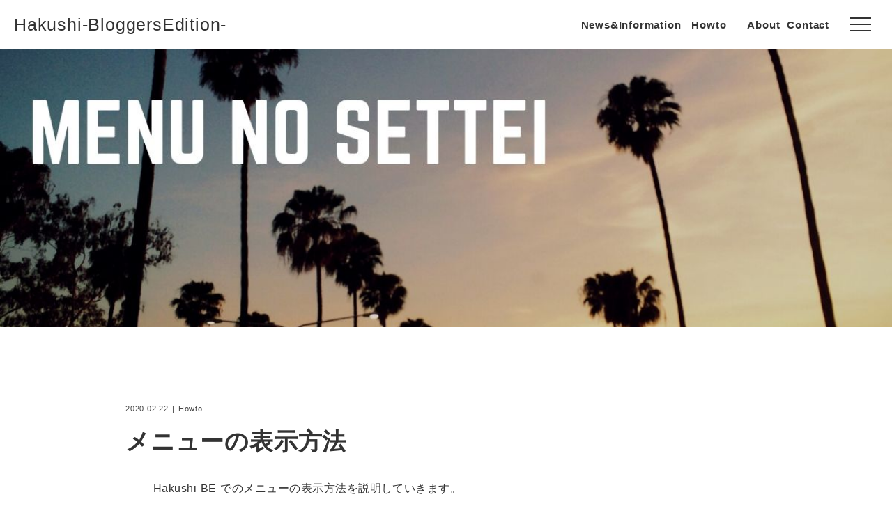

--- FILE ---
content_type: text/html; charset=UTF-8
request_url: https://blog.hakushi-wp.com/211
body_size: 6921
content:
<!DOCTYPE html>
<html lang="ja">
<head>
  <meta charset="UTF-8">
  <meta http-equiv="X-UA-Compatible" content="IE=edge,chrome=1">
  <meta name="format-detection" content="telephone=no">
  <meta name="viewport" content="width=device-width,initial-scale=1.0" />
  <link rel="shortcut icon" href="https://blog.hakushi-wp.com/wp-content/themes/hakushi_be/common/img/favicon.png" />  <link rel="stylesheet" href="https://blog.hakushi-wp.com/wp-content/themes/hakushi_be/common/css/init.css" />

  
  <link rel="stylesheet" href="https://blog.hakushi-wp.com/wp-content/themes/hakushi_be/common/css/basic.css?v27" />
    <link rel="stylesheet" href="https://blog.hakushi-wp.com/wp-content/themes/hakushi_be/common/css/change/inko.css?v6" />      <meta itemprop="name" content="メニューの表示方法">
  <meta itemprop="image" content="https://blog.hakushi-wp.com/wp-content/uploads/menu_nosettei.jpg">
  <meta property="og:title" content="メニューの表示方法">
  <meta property="og:type" content="article">
  <meta property="og:url" content="https://blog.hakushi-wp.com/211">
  <meta property="og:image" content="https://blog.hakushi-wp.com/wp-content/uploads/menu_nosettei.jpg">
  <meta property="og:image:alt" content="メニューの表示方法">
  <meta property="og:description" content="Hakushi-BE-でのメニューの表示方法を説明していきます。 メニューの作成方法 外観→メニュー メニューの位置 global ここの部分です。主にメインのカテゴリーなどを配置するといいと思います。 global-s [&hellip;]">
  <meta property="og:site_name" content="Hakushi-BloggersEdition-">
      <meta name="twitter:card" content="summary_large_image">
  <meta name="twitter:image" content="https://blog.hakushi-wp.com/wp-content/uploads/menu_nosettei.jpg">
  <meta name="twitter:title" content="メニューの表示方法">
  <meta name="twitter:description" content="Hakushi-BE-でのメニューの表示方法を説明していきます。 メニューの作成方法 外観→メニュー メニューの位置 global ここの部分です。主にメインのカテゴリーなどを配置するといいと思います。 global-s [&hellip;]">
  <title>メニューの表示方法 &#8211; Hakushi-BloggersEdition-</title>
<meta name='robots' content='max-image-preview:large' />
<link rel="alternate" type="application/rss+xml" title="Hakushi-BloggersEdition- &raquo; フィード" href="https://blog.hakushi-wp.com/feed" />
<link rel="alternate" type="application/rss+xml" title="Hakushi-BloggersEdition- &raquo; コメントフィード" href="https://blog.hakushi-wp.com/comments/feed" />
<link rel="alternate" type="application/rss+xml" title="Hakushi-BloggersEdition- &raquo; メニューの表示方法 のコメントのフィード" href="https://blog.hakushi-wp.com/211/feed" />
<link rel='stylesheet' id='wp-block-library-css'  href='https://blog.hakushi-wp.com/wp-includes/css/dist/block-library/style.min.css?ver=5.7.14' type='text/css' media='all' />
<link rel='stylesheet' id='contact-form-7-css'  href='https://blog.hakushi-wp.com/wp-content/plugins/contact-form-7/includes/css/styles.css?ver=5.4.1' type='text/css' media='all' />
<link rel="https://api.w.org/" href="https://blog.hakushi-wp.com/wp-json/" /><link rel="alternate" type="application/json" href="https://blog.hakushi-wp.com/wp-json/wp/v2/posts/211" /><link rel="EditURI" type="application/rsd+xml" title="RSD" href="https://blog.hakushi-wp.com/xmlrpc.php?rsd" />
<link rel="wlwmanifest" type="application/wlwmanifest+xml" href="https://blog.hakushi-wp.com/wp-includes/wlwmanifest.xml" /> 
<link rel="canonical" href="https://blog.hakushi-wp.com/211" />
<link rel='shortlink' href='https://blog.hakushi-wp.com/?p=211' />
<link rel="alternate" type="application/json+oembed" href="https://blog.hakushi-wp.com/wp-json/oembed/1.0/embed?url=https%3A%2F%2Fblog.hakushi-wp.com%2F211" />
<link rel="alternate" type="text/xml+oembed" href="https://blog.hakushi-wp.com/wp-json/oembed/1.0/embed?url=https%3A%2F%2Fblog.hakushi-wp.com%2F211&#038;format=xml" />
<meta name="description" content=" Hakushi-BE-でのメニューの表示方法を説明していきます。    メニューの作成方法    外観→メニュー    ..." />  <!-- Global site tag (gtag.js) - Google Analytics -->
<script async src="https://www.googletagmanager.com/gtag/js?id=UA-158609414-1"></script>
<script>
  window.dataLayer = window.dataLayer || [];
  function gtag(){dataLayer.push(arguments);}
  gtag('js', new Date());

  gtag('config', 'UA-158609414-1');
</script>
</head>

<body class="post-template-default single single-post postid-211 single-format-standard">
<div id="page" class="site   single_wid_1  ">
  <div class="overlay"></div>
  <header id="masthead" class="site-header">
    <div class="header-in">
      <div class="site-branding">
                    <p class="site-title"><a href="https://blog.hakushi-wp.com/" rel="home">Hakushi-BloggersEdition-</a></p>
                  </div><!-- .site-branding -->
            <div class="header-btm default">
        <nav class="main-navigation">
          <ul class="hnav"><li id="menu-item-5" class="menu-item menu-item-type-taxonomy menu-item-object-category menu-item-has-children menu-item-5"><a href="https://blog.hakushi-wp.com/category/news">News&#038;Information</a>
<ul class="sub-menu">
	<li id="menu-item-6" class="menu-item menu-item-type-taxonomy menu-item-object-category current-post-ancestor current-menu-parent current-post-parent menu-item-6"><a href="https://blog.hakushi-wp.com/category/howto">Howto</a></li>
</ul>
</li>
</ul>          <ul class="hnav-sub"><li id="menu-item-13" class="menu-item menu-item-type-post_type menu-item-object-page menu-item-13"><a href="https://blog.hakushi-wp.com/about">About</a></li>
<li id="menu-item-12" class="menu-item menu-item-type-post_type menu-item-object-page menu-item-12"><a href="https://blog.hakushi-wp.com/contact">Contact</a></li>
</ul>        </nav><!-- #site-navigation -->
      </div><!-- /.header-btm -->
            <div class="ham__menu btn-close">
        <span class="ham__menu-item"></span>
        <span class="ham__menu-item"></span>
        <span class="ham__menu-item"></span>
      </div>
      <div class="ham-inner">
        <nav class="main-navigation">
        <div class="menu-sumaho-container"><ul class="hnav"><li id="menu-item-206" class="menu-item menu-item-type-taxonomy menu-item-object-category current-post-ancestor current-menu-parent current-post-parent menu-item-206"><a href="https://blog.hakushi-wp.com/category/howto">Howto</a></li>
<li id="menu-item-207" class="menu-item menu-item-type-taxonomy menu-item-object-category menu-item-207"><a href="https://blog.hakushi-wp.com/category/news">News&#038;Information</a></li>
<li id="menu-item-210" class="menu-item menu-item-type-custom menu-item-object-custom menu-item-home menu-item-has-children menu-item-210"><a href="https://blog.hakushi-wp.com/">.</a>
<ul class="sub-menu">
	<li id="menu-item-208" class="menu-item menu-item-type-post_type menu-item-object-page menu-item-208"><a href="https://blog.hakushi-wp.com/contact">Contact</a></li>
	<li id="menu-item-209" class="menu-item menu-item-type-post_type menu-item-object-page menu-item-209"><a href="https://blog.hakushi-wp.com/about">About</a></li>
</ul>
</li>
</ul></div>        </nav><!-- #site-navigation -->
      </div>
    </div><!-- /.header-in -->
  </header><!-- #masthead -->

    <div id="content" class="site-content site-content-hero">
        <div class="hero-block">
      <div class="hero-block__in" style="background-image: url(https://blog.hakushi-wp.com/wp-content/uploads/menu_nosettei.jpg);"></div>
    </div>
    

  <div class="contents-area single-area">
    <main id="main" class="site-main">
      <div class="entry-page">
              <article id="post-211" class="post-211 post type-post status-publish format-standard has-post-thumbnail hentry category-howto tag-7">
          <div class="entry-header">
            <ul class="entry-header-list">
              <li><time class="published" datetime="2020/02/22" itemprop="datePublished">2020.02.22</time></li>
              <li>Howto</li>
            </ul>
            <h1 class="entry-title">メニューの表示方法</h1>
          </div><!-- ./entry-header -->
                    <!-- ./ad -->
          <div class="entry-content">
            
<p>Hakushi-BE-でのメニューの表示方法を説明していきます。</p>



<h2 id="toc__1">メニューの作成方法</h2>



<p>外観→メニュー</p>



<figure class="wp-block-image size-large"><img loading="lazy" width="3190" height="1880" src="https://blog.hakushi-wp.com/wp-content/uploads/001.png" alt="" class="wp-image-212"/></figure>



<h3>メニューの位置</h3>



<h4>global</h4>



<figure class="wp-block-image size-large"><img loading="lazy" width="2654" height="334" src="https://blog.hakushi-wp.com/wp-content/uploads/627e1ff161729e6e7dc362ff11c3d141.png" alt="" class="wp-image-213"/></figure>



<p>ここの部分です。主にメインのカテゴリーなどを配置するといいと思います。</p>



<h4>global-sub</h4>



<figure class="wp-block-image size-large"><img loading="lazy" width="2654" height="334" src="https://blog.hakushi-wp.com/wp-content/uploads/9b7fb4a8c7e93bed9d6aea3495ffb2de.png" alt="" class="wp-image-214"/></figure>



<p>subの方はglobalと少し隙間を開けて表示できます。aboutなどの固定ページ系を設定するといいと思います。</p>



<h4>pickup</h4>



<figure class="wp-block-image size-large"><img loading="lazy" width="2972" height="1980" src="https://blog.hakushi-wp.com/wp-content/uploads/main.png" alt="" class="wp-image-215"/></figure>



<p>TOPページに表示するPICKUPを作成できます。</p>



<p>外観→カスタマイズ→[Hakushi]トップページ設定→■ TOPページにピックアップを表示する</p>



<p>を「する」に変更すると表示されます。(設定したメインイメージは表示されなくなります。)</p>



<h4>forsp</h4>



<figure class="wp-block-image size-large"><img loading="lazy" width="2682" height="480" src="https://blog.hakushi-wp.com/wp-content/uploads/sp.png" alt="" class="wp-image-216"/></figure>



<p>ハンバーガーメニューの中身を設定できます。こちらはforspでメニューを作成していない場合は、globalとglobal-subがデフォルトで表示されるので、表示を分けたい場合はこちらを設定してください。</p>
          </div><!-- ./entry-content -->

          <!-- hakushi_addisp_related -->
          
          <div class="entry-tags">
            <ul class="taglist"><li><a href="https://blog.hakushi-wp.com/tag/%e3%83%a1%e3%83%8b%e3%83%a5%e3%83%bc" rel="tag">メニュー</a></li></ul>          </div>

          <!-- related_item -->
                    <div class="related">
            <h4 class="related_ttl"><span>こちらも読まれています</span></h4>
            <div class="related-list entry-list">
                          <div class="entry-item">
                  <a class="entry-item__link" href="https://blog.hakushi-wp.com/220">
                      <div class="entry-item__bg">
                          <img src="https://blog.hakushi-wp.com/wp-content/uploads/setteieiie.jpg" alt="" loading="lazy">
                      </div>
                      <div class="entry-item-btm">
                          <div class="entry-item-btm-meta">
                              <time class="entry-item__day"
                                    datetime="2020-02-22T13:08:17+09:00">2020.02.22</time>
                              <span class="entry-item__cat">Howto</span>
                          </div>
                          <p class="entry-item__ttl">Hakushi-BE-のカスタマイズ設定</p>
                      </div>
                  </a>
              </div>
                            <div class="entry-item">
                  <a class="entry-item__link" href="https://blog.hakushi-wp.com/168">
                      <div class="entry-item__bg">
                          <img src="https://blog.hakushi-wp.com/wp-content/uploads/Pickup-slider-5.jpg" alt="" loading="lazy">
                      </div>
                      <div class="entry-item-btm">
                          <div class="entry-item-btm-meta">
                              <time class="entry-item__day"
                                    datetime="2020-02-20T07:09:39+09:00">2020.02.20</time>
                              <span class="entry-item__cat">Howto</span>
                          </div>
                          <p class="entry-item__ttl">Hakushi-BE-の関連記事設定(YARPP)</p>
                      </div>
                  </a>
              </div>
                            <div class="entry-item">
                  <a class="entry-item__link" href="https://blog.hakushi-wp.com/143">
                      <div class="entry-item__bg">
                          <img src="https://blog.hakushi-wp.com/wp-content/uploads/Pickup-slider-2.jpg" alt="" loading="lazy">
                      </div>
                      <div class="entry-item-btm">
                          <div class="entry-item-btm-meta">
                              <time class="entry-item__day"
                                    datetime="2020-02-19T12:33:34+09:00">2020.02.19</time>
                              <span class="entry-item__cat">Howto</span>
                          </div>
                          <p class="entry-item__ttl">Hakushi-BE-使い方と初期設定</p>
                      </div>
                  </a>
              </div>
                            <div class="entry-item">
                  <a class="entry-item__link" href="https://blog.hakushi-wp.com/111">
                      <div class="entry-item__bg">
                          <img src="https://blog.hakushi-wp.com/wp-content/uploads/Pickup-slider-4.jpg" alt="" loading="lazy">
                      </div>
                      <div class="entry-item-btm">
                          <div class="entry-item-btm-meta">
                              <time class="entry-item__day"
                                    datetime="2020-02-17T11:58:33+09:00">2020.02.17</time>
                              <span class="entry-item__cat">Howto</span>
                          </div>
                          <p class="entry-item__ttl">カテゴリーごとにメインイメージを変える</p>
                      </div>
                  </a>
              </div>
                          </div>
          </div>
          

                    
                    <div class="sharebtn">
	<ul class="sharebtn-list">
		<li><a class="sharebtn-item--fb" href="http://www.facebook.com/share.php?u=https%3A%2F%2Fblog.hakushi-wp.com%2F211" rel="nofollow" target="_blank"><i class="icon-facebook"></i></a></li>
		<li><a class="sharebtn-item--tw" href="http://twitter.com/intent/tweet?text=%E3%83%A1%E3%83%8B%E3%83%A5%E3%83%BC%E3%81%AE%E8%A1%A8%E7%A4%BA%E6%96%B9%E6%B3%95+%7C+Hakushi-BloggersEdition-&amp;https%3A%2F%2Fblog.hakushi-wp.com%2F211&amp;url=https%3A%2F%2Fblog.hakushi-wp.com%2F211&tw_p=tweetbutton&amp;via=tako3" rel="nofollow" target="_blank" title="Twitterで共有"><i class="icon-twitter"></i></a></li>
		<li><a class="sharebtn-item--pkt" href="http://getpocket.com/edit?url=https%3A%2F%2Fblog.hakushi-wp.com%2F211&title=%E3%83%A1%E3%83%8B%E3%83%A5%E3%83%BC%E3%81%AE%E8%A1%A8%E7%A4%BA%E6%96%B9%E6%B3%95" rel="nofollow" rel="nofollow" target="_blank"><i class="icon-get-pocket"></i></a></li>
		<li><a class="sharebtn-item--htn" href="http://b.hatena.ne.jp/add?mode=confirm&url=https%3A%2F%2Fblog.hakushi-wp.com%2F211&title=%E3%83%A1%E3%83%8B%E3%83%A5%E3%83%BC%E3%81%AE%E8%A1%A8%E7%A4%BA%E6%96%B9%E6%B3%95" target="_blank" rel="nofollow">B!</a></li>
	</ul>
</div><!-- ./sharebtn -->

                                            <div class="pager-list">
                            <div class="pager-item--prev">
                                                                <a class="pager-item__link" href="https://blog.hakushi-wp.com/220">
                                      <p>Hakushi-BE-のカスタマイズ設定</p>
                                  </a>
                                                          </div><!-- prev -->
                            <div class="pager-item--next">
                                                                <a class="pager-item__link" href="https://blog.hakushi-wp.com/179">
                                      <p>ver.0.1.2_更新</p>
                                  </a>
                                                          </div><!-- next -->
                        </div>
                    
                      <!-- comment -->
                    
<div class="comments-area">
	
		<ul class="comments-list">
					</ul>
					<div id="respond" class="comment-respond">
		<h3 id="reply-title" class="comment-reply-title">Comment <small><a rel="nofollow" id="cancel-comment-reply-link" href="/211#respond" style="display:none;">コメントをキャンセル</a></small></h3><form action="https://blog.hakushi-wp.com/wp-comments-post.php" method="post" id="commentform" class="comment-form" novalidate><p class="comments-notes">メールアドレスは公開されませんのでご安心ください。また、<span class="comments-required">*</span> が付いている欄は必須項目となります。</p><p class="comment-form-comment"><label for="comment">コメント</label> <textarea id="comment" name="comment" cols="45" rows="8" maxlength="65525" required="required"></textarea></p><p class="comments-form-author"><label for="author">名前 <span class="comments-required">*</span></label><input id="author" name="author" type="text" value=""></p>
<p class="comments-form-email"><label for="email">メール <span class="comments-required">*</span></label> <input id="email" name="email" type="email" value=""></p>
<p class="form-submit"><input name="submit" type="submit" id="submit" class="submit" value="送信する" /> <input type='hidden' name='comment_post_ID' value='211' id='comment_post_ID' />
<input type='hidden' name='comment_parent' id='comment_parent' value='0' />
</p><p style="display: none;"><input type="hidden" id="akismet_comment_nonce" name="akismet_comment_nonce" value="2218c73633" /></p><input type="hidden" id="ak_js" name="ak_js" value="195"/><textarea name="ak_hp_textarea" cols="45" rows="8" maxlength="100" style="display: none !important;"></textarea></form>	</div><!-- #respond -->
	</div>
                  </article><!-- #post-## -->
                          </div>
        </main><!-- #main -->
          </div><!-- #primary -->
    <div class="breadcrumb" itemscope itemtype="http://schema.org/BreadcrumbList">
        <ul class="breadcrumb-list">
            <li class="breadcrumb-item"><span itemprop="itemListElement" itemscope itemtype="http://schema.org/ListItem"><a itemprop="item" href="https://blog.hakushi-wp.com/"><span itemprop="name">HOME</span></a><meta itemprop="position" content="1"/></span></li>
            <li class="breadcrumb-item"><span itemprop="itemListElement" itemscope itemtype="http://schema.org/ListItem"><a itemprop="item" href="https://blog.hakushi-wp.com/category/howto"><span itemprop="name">Howto</span></a><meta itemprop="position" content="2"/></span></li>
            <li class="breadcrumb-item"><span itemprop="itemListElement" itemscope itemtype="http://schema.org/ListItem"><a itemprop="item" href="https://blog.hakushi-wp.com/211"><span itemprop="name">メニューの表示方法</span></a><meta itemprop="position" content="3"/></span>
            </li>
        </ul>
    </div><!-- /.breadcrumb -->

    <script type="application/ld+json">
    {
      "@context": "http://schema.org",
      "@type": "BlogPosting",
      "mainEntityOfPage":{
        "@type":"WebPage",
        "@id":"https://blog.hakushi-wp.com/211"
      },
      "headline":"メニューの表示方法",
      "image": {
        "@type": "ImageObject",
        "url": "https://blog.hakushi-wp.com/wp-content/uploads/menu_nosettei.jpg",
        "height": "450",
        "width": "800"
      },
      "datePublished": "2020-02-22T12:11:57+09:00",
      "dateModified": "2020-02-22T12:11:57+09:00",
      "author": {
        "@type": "Person",
        "name": "カトウタクミ"
      },
      "publisher": {
        "@type": "Organization",
        "name": "Hakushi-BloggersEdition-",
        "url": "https://blog.hakushi-wp.com/",
        "logo": {
        "@type": "ImageObject",
        "url": "https://blog.hakushi-wp.com/wp-content/uploads/Hakushi.png",
        "width": 300,
        "height": 100
        }
      },
      "description": "Hakushi-BE-でのメニューの表示方法を説明していきます。 メニューの作成方法 外観→メニュー メニューの位置 global ここの部分です。主にメインのカテゴリーなどを配置するといいと思います。 global-s [&hellip;]"
    }
    </script>

</div><!-- #content -->
<div class="go_top">
    <a href="#page"><span></span></a>
</div>
<footer id="footer" class="site-footer ft_prof">
    <div class="footer-in">
                <div class="footer-prof">
              <div class="footer-prof-img">
                  <img src="https://secure.gravatar.com/avatar/93cdcf0094a8a88cba38f021ff9b1551?s=96&#038;d=mm&#038;r=g" alt="">
              </div><!-- /.footer-prof-img -->
              <div class="footer-prof-detail">
                  <p class="footer-prof-name">カトウタクミ</p>
                  <p class="footer-prof-desc">「umi.design」という屋号でWebエンジニアやってます。</p>
                <ul class="footer-prof-sns"><li class="footer-prof-sns-item--tw"><a href="https://twitter.com/tako3" target="_blank"><i class="icon-twitter"></i></a></li><li class="footer-prof-sns-item--ig"><a href="https://www.instagram.com/tako3ch" target="_blank"><i class="icon-instagram"></i></a></li><li class="footer-prof-sns-item--st"><a href="https://tako3.photo/" target="_blank"><i class="icon-sphere"></i></a></li></ul>                <p class="footer-prof-url linkbtn-wrp"><a class="linkbtn"
                                                                                  href="https://blog.hakushi-wp.com/about">詳しくはこちら</a>
                    </p>              </div>

          </div><!-- /.footer-prof -->
                      <div class="footer-widget">
                            <div class="footer-widget-inner">
                  <div id="categories-4" class="widget widget_categories"><h3 class="footer__ttl"><span>Category</span></h3>
			<ul>
					<li class="cat-item cat-item-3"><a href="https://blog.hakushi-wp.com/category/howto" title="このカテゴリーでは、Hakushi-BE-の使い方やカスタマイズ情報などを掲載していきます。">Howto</a> (9)
</li>
	<li class="cat-item cat-item-1"><a href="https://blog.hakushi-wp.com/category/news" title="このカテゴリーでは、Hakushi-BE-のお知らせやセール情報などを掲載していきます。">News&amp;Information</a> (12)
</li>
			</ul>

			</div><div id="pages-3" class="widget widget_pages"><h3 class="footer__ttl"><span>Contents</span></h3>
			<ul>
				<li class="page_item page-item-8"><a href="https://blog.hakushi-wp.com/about">About</a></li>
<li class="page_item page-item-10"><a href="https://blog.hakushi-wp.com/contact">Contact</a></li>
<li class="page_item page-item-357"><a href="https://blog.hakushi-wp.com/use_hakushi-be">Use_Hakushi-BE-</a></li>
			</ul>

			</div>                </div><!-- .sidebar .widget-area -->
                                        <div class="footer-widget-inner">
                  <div id="search-4" class="widget widget_search"><h3 class="footer__ttl"><span>Search</span></h3><form role="search" method="get" class="search-form" action="https://blog.hakushi-wp.com/">
				<label>
					<span class="screen-reader-text">検索:</span>
					<input type="search" class="search-field" placeholder="検索&hellip;" value="" name="s" />
				</label>
				<input type="submit" class="search-submit" value="検索" />
			</form></div>      <div id="ranking_posts-2" class="widget widget_ranking_posts">      <h3 class="footer__ttl"><span>Ranking</span></h3>        <div class="sidebar-newentry-list">
          
<div class="entry-item">
	<a class="entry-item__link" href="https://blog.hakushi-wp.com/396">
		<div class="entry-item__bg">
			<img src="https://blog.hakushi-wp.com/wp-content/uploads/waaai.png" alt="" loading="lazy">
		</div>
		<div class="entry-item-btm">
			<div class="entry-item-btm-meta">
				<time class="entry-item__day" datetime="2020-04-02T16:50:34+09:00">2020.04.02</time>
				<span class="entry-item__cat">News&amp;Information</span>
			</div>
			<p class="entry-item__ttl">【新生活応援フェア】Hakushi-BE-を6,000円→2,400円で販売中</p>
		</div>
	</a>
</div>
<div class="entry-item">
	<a class="entry-item__link" href="https://blog.hakushi-wp.com/211">
		<div class="entry-item__bg">
			<img src="https://blog.hakushi-wp.com/wp-content/uploads/menu_nosettei.jpg" alt="" loading="lazy">
		</div>
		<div class="entry-item-btm">
			<div class="entry-item-btm-meta">
				<time class="entry-item__day" datetime="2020-02-22T12:11:57+09:00">2020.02.22</time>
				<span class="entry-item__cat">Howto</span>
			</div>
			<p class="entry-item__ttl">メニューの表示方法</p>
		</div>
	</a>
</div>
<div class="entry-item">
	<a class="entry-item__link" href="https://blog.hakushi-wp.com/369">
		<div class="entry-item__bg">
			<img src="https://blog.hakushi-wp.com/wp-content/uploads/update.png" alt="" loading="lazy">
		</div>
		<div class="entry-item-btm">
			<div class="entry-item-btm-meta">
				<time class="entry-item__day" datetime="2020-03-12T19:44:15+09:00">2020.03.12</time>
				<span class="entry-item__cat">News&amp;Information</span>
			</div>
			<p class="entry-item__ttl">【更新情報】v0.7.3になりました。</p>
		</div>
	</a>
</div>        </div>
      </div>                      </div><!-- .sidebar .widget-area -->
                      </div>
          </div>
    <div class="site-info">
        &copy; 2026 Hakushi-BloggersEdition-    </div><!-- .site-info -->

</footer><!-- #colophon -->
</div><!-- #page -->
<script type='text/javascript' src='https://blog.hakushi-wp.com/wp-includes/js/dist/vendor/wp-polyfill.min.js?ver=7.4.4' id='wp-polyfill-js'></script>
<script type='text/javascript' id='wp-polyfill-js-after'>
( 'fetch' in window ) || document.write( '<script src="https://blog.hakushi-wp.com/wp-includes/js/dist/vendor/wp-polyfill-fetch.min.js?ver=3.0.0"></scr' + 'ipt>' );( document.contains ) || document.write( '<script src="https://blog.hakushi-wp.com/wp-includes/js/dist/vendor/wp-polyfill-node-contains.min.js?ver=3.42.0"></scr' + 'ipt>' );( window.DOMRect ) || document.write( '<script src="https://blog.hakushi-wp.com/wp-includes/js/dist/vendor/wp-polyfill-dom-rect.min.js?ver=3.42.0"></scr' + 'ipt>' );( window.URL && window.URL.prototype && window.URLSearchParams ) || document.write( '<script src="https://blog.hakushi-wp.com/wp-includes/js/dist/vendor/wp-polyfill-url.min.js?ver=3.6.4"></scr' + 'ipt>' );( window.FormData && window.FormData.prototype.keys ) || document.write( '<script src="https://blog.hakushi-wp.com/wp-includes/js/dist/vendor/wp-polyfill-formdata.min.js?ver=3.0.12"></scr' + 'ipt>' );( Element.prototype.matches && Element.prototype.closest ) || document.write( '<script src="https://blog.hakushi-wp.com/wp-includes/js/dist/vendor/wp-polyfill-element-closest.min.js?ver=2.0.2"></scr' + 'ipt>' );( 'objectFit' in document.documentElement.style ) || document.write( '<script src="https://blog.hakushi-wp.com/wp-includes/js/dist/vendor/wp-polyfill-object-fit.min.js?ver=2.3.4"></scr' + 'ipt>' );
</script>
<script type='text/javascript' id='contact-form-7-js-extra'>
/* <![CDATA[ */
var wpcf7 = {"api":{"root":"https:\/\/blog.hakushi-wp.com\/wp-json\/","namespace":"contact-form-7\/v1"}};
/* ]]> */
</script>
<script type='text/javascript' src='https://blog.hakushi-wp.com/wp-content/plugins/contact-form-7/includes/js/index.js?ver=5.4.1' id='contact-form-7-js'></script>
<script type='text/javascript' src='https://blog.hakushi-wp.com/wp-content/themes/hakushi_be/common/js/library.js?ver=20200218' id='hakushi-library-js'></script>
<script type='text/javascript' src='https://blog.hakushi-wp.com/wp-content/themes/hakushi_be/common/js/basic.js?ver=20200229' id='hakushi-basic-js'></script>
<script type='text/javascript' src='https://blog.hakushi-wp.com/wp-includes/js/wp-embed.min.js?ver=5.7.14' id='wp-embed-js'></script>
<script async="async" type='text/javascript' src='https://blog.hakushi-wp.com/wp-content/plugins/akismet/_inc/form.js?ver=4.1.9' id='akismet-form-js'></script>
<script src="//instant.page/1.1.0" type="module"
        integrity="sha384-EwBObn5QAxP8f09iemwAJljc+sU+eUXeL9vSBw1eNmVarwhKk2F9vBEpaN9rsrtp"></script>
</body>
</html>


--- FILE ---
content_type: text/css
request_url: https://blog.hakushi-wp.com/wp-content/themes/hakushi_be/common/css/basic.css?v27
body_size: 8721
content:
@charset "UTF-8";

/*============= SP =============*/
html,
body {
  font-family: YuGothic, Yu Gothic, Hiragino Sans, Hiragino Kaku Gothic ProN,
    Meiryo, sans-serif;
  font-size: 16px;
  font-weight: 400;
  font-style: normal;
  line-height: 1.8;
  letter-spacing: 0.05em;
  color: #333;
  background: #fff none;
  -webkit-text-size-adjust: 100%;
  -webkit-font-smoothing: antialiased;
  -moz-osx-font-smoothing: grayscale;
  -webkit-overflow-scrolling: touch;
}
*::-moz-selection {
  background: rgba(0, 0, 0, 0.2);
}
*::selection {
  background: rgba(0, 0, 0, 0.2);
}
*::-moz-selection {
  background: rgba(0, 0, 0, 0.2);
}
/* ------ option ------ */
.ff_raleway {
  font-family: "Raleway", YuGothic, Yu Gothic, Hiragino Sans,
    Hiragino Kaku Gothic ProN, Meiryo, sans-serif;
}
.ff_lato {
  font-family: "Lato", YuGothic, Yu Gothic, Hiragino Sans,
    Hiragino Kaku Gothic ProN, Meiryo, sans-serif;
}
.ff_notosans {
  font-family: "Noto Sans JP", sans-serif !important;
}
.ff_nofonts {
  font-family: YuGothic, Yu Gothic, Hiragino Sans, Hiragino Kaku Gothic ProN,
    Meiryo, sans-serif;
}
.ff_quick {
  font-family: "Quicksand", YuGothic, Yu Gothic, Hiragino Sans,
    Hiragino Kaku Gothic ProN, Meiryo, sans-serif;
}
/* ------ option ------ */
img {
  height: auto;
}
.oh-open {
  overflow: hidden;
  height: 100%;
}
/* ------ option ------ */
@font-face {
  font-family: "icomoon";
  src: url("../fonts/icomoon.eot?p9i5bv");
  src: url("../fonts/icomoon.eot?p9i5bv#iefix") format("embedded-opentype"),
    url("../fonts/icomoon.ttf?p9i5bv") format("truetype"),
    url("../fonts/icomoon.woff?p9i5bv") format("woff"),
    url("../fonts/icomoon.svg?p9i5bv#icomoon") format("svg");
  font-weight: normal;
  font-style: normal;
  font-display: block;
}
[class^="icon-"],
[class*=" icon-"] {
  /* use !important to prevent issues with browser extensions that change fonts */
  font-family: "icomoon" !important;
  speak: none;
  font-style: normal;
  font-weight: normal;
  font-variant: normal;
  text-transform: none;
  line-height: 1;
  /* Better Font Rendering =========== */
  -webkit-font-smoothing: antialiased;
  -moz-osx-font-smoothing: grayscale;
}
.icon-create:before {
  content: "\e903";
}
.icon-keyboard_arrow_left:before {
  content: "\e901";
}
.icon-keyboard_arrow_right:before {
  content: "\e902";
}
.icon-get-pocket:before {
  content: "\e900";
}
.icon-sphere:before {
  content: "\e9c9";
}
.icon-facebook:before {
  content: "\ea90";
}
.icon-instagram:before {
  content: "\ea92";
}
.icon-twitter:before {
  content: "\ea96";
}
/* ------ option ------ */
button,
input:not([type="checkbox"]):not([type="radio"]),
textarea {
  border: 1px solid #888;
  border-radius: 5px !important;
}
/* ------ option ------ */
.site.js-load {
  -webkit-transition: opacity 0.5s ease;
  transition: opacity 0.5s ease;
  opacity: 0;
}
.site.js-load--on {
  opacity: 1;
}
.overlay {
  position: fixed;
  z-index: 9999;
  top: 0;
  left: 0;
  display: none;
  width: 100%;
  height: 130%;
  opacity: 0.5;
  background-color: #000;
}
/*============= #header =============*/
.site-header {
  position: relative;
  width: 100%;
  background-color: #fff;
}
.header-in {
  padding: 3px 0 3px 10px;
  margin: 0 auto;
  display: -webkit-box;
  display: flex;
  -webkit-box-pack: justify;
  justify-content: space-between;
  -webkit-box-align: center;
  align-items: center;
  flex-wrap: wrap;
  width: 100%;
}
/* ------ option ------ */
.site-branding .custom-logo-link > img {
  display: block;
  max-height: 35px;
  width: auto;
}
.site-title {
  font-size: 20px;
  line-height: 0.8;
}
/* ------ option ------ */
.header-btm {
  display: none;
}
.main-navigation {
  font-size: 0.9em;
  font-weight: bold;
}
/*============= #ham =============*/
.ham__menu {
  z-index: 10003;
  display: -webkit-box;
  display: flex;
  overflow: hidden;
  -webkit-box-pack: center;
  justify-content: center;
  -webkit-box-align: center;
  align-items: center;
  flex-wrap: wrap;
  width: 50px;
  height: 50px;
  -webkit-box-orient: vertical;
  -webkit-box-direction: normal;
  flex-direction: column;
}
.ham__menu-item {
  position: relative;
  display: block;
  width: 30px;
  height: 2px;
  -webkit-transition: all 0.5s;
  transition: all 0.5s;
  opacity: 1;
  background-color: #333;
}
.ham__menu-item:nth-of-type(2) {
  margin: 7px 0;
}
/* ------ option ------ */
.btn-open .ham__menu-item:nth-of-type(1) {
  -webkit-transform: rotate(137deg);
  transform: rotate(137deg);
  width: 25px;
  top: 8px;
  background-color: #fff;
}
.btn-open .ham__menu-item:nth-of-type(2) {
  left: -100%;
  opacity: 0;
}
.btn-open .ham__menu-item:nth-of-type(3) {
  width: 25px;
  -webkit-transform: rotate(-137deg);
  transform: rotate(-137deg);
  opacity: 1;
  top: -10px;
  background-color: #fff;
}
/*------------ hnav-list ------------*/
.main-navigation .menu-item a {
  font-size: 15px;
}
.ham-inner .main-navigation .menu-item a {
  font-size: 17px;
}
.hnav .menu-item-has-children {
  display: -webkit-box;
  display: flex;
  -webkit-box-pack: start;
  justify-content: flex-start;
  -webkit-box-align: start;
  align-items: flex-start;
  flex-wrap: wrap;
}
/*============= #sub-menu =============*/
.sub-menu {
  padding-left: 30px;
}
/* ------ option ------ */
.sub-menu .menu-item.menu-item-has-children {
  width: 100%;
}
/* ------ option ------ */
.ham-inner {
  position: fixed;
  top: 0;
  -webkit-transition: all 0.5s;
  transition: all 0.5s;
  margin-top: 0;
  height: 100%;
  right: 0;
  width: 72vw;
  background-color: rgba(48, 56, 65, 0.95);
  overflow-y: auto;
  overflow-x: hidden;
  -webkit-overflow-scrolling: touch;
  color: #fff;
  padding: 60px 10px 30px;
  z-index: 10001;
  -webkit-transform: translate(72.1vw, 0);
  transform: translate(72.1vw, 0);
}
.ham-inner.is-active {
  -webkit-transform: translate(0, 0);
  transform: translate(0, 0);
}
.ham-inner .sub-menu {
  padding-left: 15px;
  width: 100%;
}
.ham-inner .hnav-sub {
  margin: 30px 0 0;
}
/*============= #main =============*/
#main {
  display: block;
  overflow: hidden;
}
/*============= #hero-block =============*/
.site-content-hero {
  margin-top: 0;
}
.hero-block {
  width: 100%;
  height: 136.875px;
}
.hero-block__in {
  width: 100%;
  height: 100%;
  background-position: center;
  background-size: cover;
  background-repeat: no-repeat;
}
/* ------ option ------ */
.ad_block {
  display: block;
  margin: 50px auto 30px;
}
.entry-content .ad_block {
  max-width: 336px;
}
/*============= #sidebar_cnt =============*/
.sidebar-on .contents-area {
  width: 100%;
  max-width: 1240px;
  margin: 0 auto;
  display: block;
}
.sidebar-on .site-main {
  width: 100%;
}
/*============= #content =============*/
.single-area .entry-page {
  max-width: 760px;
}
/* ------ option ------ */
.single_wid_1 .single-area .entry-page {
  max-width: 980px;
}
.single_wid_2 .single-area .entry-page {
  max-width: 880px;
}
.single_wid_3 .single-area .entry-page {
  max-width: 680px;
}
/*============= #toppage =============*/
.toppage-cat-area {
  padding-bottom: 40px;
}
.toppage-cat-area:nth-of-type(2n + 1) {
  background-color: #2d4059;
}
.toppage-cat-area:nth-of-type(2n + 1) .blogger_ttl,
.toppage-cat-area:nth-of-type(2n + 1) .entry-item-btm {
  color: #fff;
}
/* ------ option ------ */
#sidebar {
  width: 100%;
  padding: 0 10px;
}
.sidebar__in {
  position: relative;
}
.sidebar__ttl {
  line-height: 1.2;
  margin-bottom: 20px;
  font-weight: bold;
}
#sidebar .widget {
  padding-bottom: 30px;
  font-size: 0.9em;
}
#sidebar .widget ul,
#sidebar .widget ol {
  padding: 0px 30px;
}
#sidebar .widget ul li ul,
#sidebar .widget ol li ol {
  padding-left: 1.5em;
}
#sidebar .widget ul li {
  list-style: disc;
}
#sidebar .widget ol li {
  list-style: decimal;
}
#sidebar .widget table {
  width: 100%;
}
#sidebar .widget table td a {
  font-weight: bold;
  color: #ff9a00;
}
#sidebar .widget #wp-calendar > caption {
  background-color: #eee;
  text-align: center;
  font-weight: bold;
  padding: 3px;
}
/* ------ option ------ */
.sidebar-newentry-list .entry-item {
  margin-top: 5px;
}
/* ------ option ------ */
.search-form {
  display: -webkit-box;
  display: flex;
  -webkit-box-pack: start;
  justify-content: flex-start;
  -webkit-box-align: start;
  align-items: flex-start;
  flex-wrap: wrap;
}
.search-form .screen-reader-text {
  display: none;
}
.search-form > label {
  width: calc(100% - 90px);
  height: 35px;
  margin-right: 10px;
}
.search-form > label > input.search-field {
  width: 100%;
  height: 100%;
  padding: 2px 5px;
}
.search-submit {
  width: 80px;
  display: block;
  font-size: 0.9em;
  height: 35px;
}
/*============= #pagination =============*/
.pagination {
  margin: 50px 0;
  display: -webkit-box;
  display: flex;
  -webkit-box-pack: center;
  justify-content: center;
  -webkit-box-align: center;
  align-items: center;
  flex-wrap: wrap;
}
.pagination-list {
  display: -webkit-box;
  display: flex;
  -webkit-box-pack: center;
  justify-content: center;
  -webkit-box-align: center;
  align-items: center;
  flex-wrap: wrap;
}
.pagination-list__item {
  margin: 0 8px;
}
.pagination__link {
  font-size: 20px;
  position: relative;
  padding: 5px 5px 8px;
  display: inline-block;
  line-height: 1;
}
.pagination-list__item .pagination__link::after {
  content: "";
  position: absolute;
  bottom: 0;
  right: 0;
  width: 0%;
  height: 2px;
  background-color: #333;
  -webkit-transition: all 0.5s;
  transition: all 0.5s;
}
.pagination-list__item.pagination-list__item--active .pagination__link {
  color: #ff9a00;
}
.pagination-list__item.pagination-list__item--active .pagination__link::after {
  width: 100%;
}
.pagination-btn {
  font-size: 2em;
  padding: 15px;
  -webkit-transition: all 0.5s;
  transition: all 0.5s;
}
/*============= #linkbtn =============*/
.linkbtn-wrp {
  text-align: center;
  margin: 20px 0;
}
.linkbtn {
  display: inline-block;
  padding: 0.5em;
  background-color: #ff9a00;
  color: #fff;
  font-weight: bold;
  min-width: 150px;
  border-radius: 5px;
  font-size: 0.8em;
}
/* ------ option ------ */
.wp-block-button__link {
  border-radius: 5px !important;
  font-weight: bold !important;
  font-size: 1em !important;
}
/*============= #entry-page =============*/
.entry-page {
  width: 100%;
  max-width: 1180px;
  margin: 0 auto;
  padding: 50px 10px 50px;
  font-family: YuGothic, Yu Gothic, Hiragino Sans, Hiragino Kaku Gothic ProN,
    Meiryo, sans-serif;
}
.entry-header {
  margin-bottom: 30px;
  line-height: 1.3333;
  font-size: 0.88em;
  word-break: break-all;
}
.entry-header > time {
  color: #444;
  font-size: 12px;
  margin-bottom: 10px;
  display: block;
}
.entry-header > h1 {
  font-size: 1.8em;
  font-weight: bold;
}
.entry-header > p {
  margin-top: 1em;
}
/* ------ option ------ */
.eyecatch {
  width: 100%;
  height: 420px;
  background-position: center;
  background-size: cover;
  background-repeat: no-repeat;
}
/* ------ option ------ */
.entry-content {
  padding: 0 0 50px;
  position: relative;
  font-size: 0.85em;
  content-visibility: auto;
  contain-intrinsic-size: 500px;
}
.entry-content > p {
  font-size: 1.1em;
  line-height: 1.833;
  letter-spacing: 0.03em;
  margin: 2em 0;
  word-break: break-all;
  padding: 0 15px;
}
.entry-content > p > strong {
  font-weight: bold;
}
/* ------ option ------ */
.wp-block-embed-wordpress {
  text-align: center;
}
.entry-content iframe.wp-embedded-content {
  max-width: 100% !important;
  width: 90%;
  margin: 0 auto;
  text-align: center;
  display: block;
}
/* ------ option ------ */
.entry-content > p > img {
  display: block;
  height: auto;
}
.wp-block-image {
  margin-bottom: 2em !important;
}
.wp-block-image > img {
  margin-bottom: 0;
}
.entry-content figcaption {
  padding: 0 10px;
  color: #444;
  font-size: 0.8em;
}
/*.entry-content
  figure:not(.wp-block-embed):not(.wp-block-table):not(.tiled-gallery__item):not(.wp-block-gallery),*/
.wp-caption,
.wp-block-image,
.entry-content figure.wp-block-embed-youtube {
  max-width: calc(100% + 20px);
  margin-left: -10px;
  margin-right: -10px;
  width: calc(100% + 20px);
}
/* ------ youtube ------ */
.wp-block-embed-youtube .wp-block-embed__wrapper {
  position: relative;
  padding-bottom: 56.25%;
  height: 0;
}
.wp-block-embed-youtube .wp-block-embed__wrapper > iframe {
  position: absolute;
  top: 0;
  left: 0;
  width: 100%;
  height: 100%;
}
/* ------ option ------ */
.entry-content > h2,
.entry-content > h3,
.entry-content > h3,
.entry-content > h4,
.entry-content > h5,
.entry-content > h6 {
  font-weight: bold;
  position: relative;
  margin-bottom: 2em;
  margin-top: 2em;
  line-height: 1.4;
}
.entry-content > h2 {
  font-size: 1.4em;
  padding: 0.7em 1em;
  background-color: #dcd7d0;
  color: #2d4059;
  border-radius: 5px;
}
.entry-content > h3 {
  font-size: 1.2em;
  color: #2d4059;
  border-top: 1px solid #ff9a00;
  border-bottom: 1px solid #ff9a00;
  padding: 0.6em 0.5em;
}
.entry-content > h4 {
  font-size: 1.2em;
  padding-left: 1em;
}
.entry-content > h4::before {
  content: "";
  position: absolute;
  top: 0;
  left: 0;
  background-color: #ff9a00;
  width: 3px;
  height: 100%;
}
.entry-content > h5,
.entry-content > h6 {
  font-size: 1.15em;
  text-decoration: underline;
  color: #ff9a00;
}
/* ------ option ------ */
.entry-content pre {
  background-color: #444;
  color: #fff;
  padding: 20px;
  width: 100%;
  margin: 2em auto;
  overflow: auto;
  overflow-y: hidden;
}
.wp-block-table {
  width: 100%;
  margin: 2em auto;
}
/* ------ option ------ */
.entry-content p a:not([class]),
.tag-cloud-link {
  text-decoration: underline;
  color: #ff9a00;
}
.entry-content > ul,
.entry-content > ol {
  background-color: #f4f4f4;
  padding: 15px 35px;
  width: 100%;
  margin: 2em auto;
}
.entry-content > ul li ul,
.entry-content > ol li ol {
  padding-left: 1.5em;
}
.entry-content ul li {
  list-style: disc;
}
.entry-content ol li {
  list-style: decimal;
}
/* ------ option ------ */
.entry-content > .wp-block-quote,
.entry-content > blockquote {
  background-color: #f4f4f4f4;
  padding: 35px 20px 15px;
  position: relative;
  width: 100%;
  margin: 2em auto;
  font-size: 0.9em;
}
.entry-content > .wp-block-quote::before,
.entry-content > blockquote::before {
  content: "\e977";
  font-family: "icomoon";
  position: absolute;
  top: -8px;
  left: 16px;
  line-height: 1;
  height: 1em;
  color: #444;
  font-size: 1.4em;
}
.entry-content > .wp-block-quote cite,
.entry-content > blockquote cite {
  color: #444;
  font-size: 0.85em;
  margin-top: 10px;
  display: block;
}
/* ------ option ------ */
.entry-content table {
  width: 100%;
  margin-bottom: 40px;
}
.entry-content table tr:nth-child(2n + 1) {
  background-color: #f4f4f4;
}
.entry-content table td {
  padding: 7px 10px;
}
.entry-content table td:not(:last-child) {
  border-right: 1px solid #eee;
}
/* ------ option ------ */
.wp-block-hks-orgblock-memo-block {
  border-left: 3px solid #ff9a00;
  padding: 15px 20px 15px 10px;
  background-color: #e7e8e8;
  position: relative;
}
.wp-block-hks-orgblock-memo-block::before {
  content: "\e903";
  font-family: "icomoon";
  position: absolute;
  bottom: 5px;
  right: 5px;
  color: #ff9a00;
  font-size: 2rem;
  display: -webkit-box;
  display: flex;
  -webkit-box-pack: center;
  justify-content: center;
  -webkit-box-align: center;
  align-items: center;
  flex-wrap: wrap;
  line-height: 1;
  opacity: 0.6;
}
/* ------ option ------ */
.entry-content > p.txtbox-block,
.wp-block-hks-orgblock-txtbox-block {
  padding: 0.7em 1em;
  border: 1px solid #ff9a00;
  background-color: #f1ede8;
}
/* ------ option ------ */
.wp-block-hks-orgblock-camerabox-block,
.wp-block-hks-orgblock-bookbox-block,
.wp-block-hks-orgblock-amzbox-block {
  padding: 1em 1em 1em 5em !important;
  background-color: #e7e8e8;
  position: relative;
}
.wp-block-hks-orgblock-camerabox-block::before,
.wp-block-hks-orgblock-bookbox-block::before,
.wp-block-hks-orgblock-amzbox-block::before {
  content: "\e90f";
  font-family: "icomoon" !important;
  position: absolute;
  top: 0;
  bottom: 0;
  left: 0.8em;
  margin: auto;
  height: 1em;
  line-height: 1;
  font-size: 1.5rem;
}
.wp-block-hks-orgblock-.camerabox-block::after,
.wp-block-hks-orgblock-.bookbox-block::after,
.wp-block-hks-orgblock-.amzbox-block::after {
  content: "";
  position: absolute;
  top: 0;
  left: 3.8rem;
  width: 2px;
  height: 100%;
  display: block;
  background-color: #fff;
}
/* ------ option ------ */
.wp-block-hks-orgblock-bookbox-block::before {
  content: "\e920";
}
.wp-block-hks-orgblock-amzbox-block::before {
  content: "\ea87";
}
/* ------ option ------ */
.wp-block-hks-orgblock-sectioncard-block {
  display: -webkit-box;
  display: flex;
  -webkit-box-pack: start;
  justify-content: flex-start;
  -webkit-box-align: end;
  align-items: flex-end;
  flex-wrap: wrap;
  position: relative;
  margin: 2em auto;
}
.sectioncard-image {
  width: 85%;
  position: relative;
}
.sectioncard-image::before {
  content: "";
  width: 100%;
  height: 100%;
  position: absolute;
  top: 0;
  left: 0;
  background-color: rgba(255, 255, 255, 0.5);
}
.wp-block-hks-orgblock-sectioncard-block > p {
  position: absolute;
  z-index: 2;
  font-size: 1.5rem;
  font-weight: bold;
  left: 20%;
  bottom: 0.8em;
  line-height: 1.33;
}
/* ------ option ------ */
.wp-block-hks-orgblock-txtbox2-block {
  margin: 2em auto;
  border: 1px solid #ff9a00;
}
.wp-block-hks-orgblock-txtbox2-block .innerttl {
  width: 100%;
  background-color: #ff9a00;
  font-weight: bold;
  padding: 0.2em 0.5em;
}
.wp-block-hks-orgblock-txtbox2-block .innertxt {
  width: 100%;
  background-color: #f1ede8;
  padding: 1.2em 0.5em;
}
/* ------ toc/mokuji ------ */
.toc {
  padding: 1.5em 1em;
  border: 1px solid #dcd7d0;
  width: calc(100% - 30px);
  margin: 2em auto;
}
.toc__title {
  font-weight: bold;
  margin-bottom: 1.5em;
  display: block;
  text-align: center;
  line-height: 1;
}
.entry-content ul.toc__list li {
  list-style: none;
  position: relative;
  line-height: 1.3;
}
.entry-content ul.toc__list > li {
  margin-top: 0.8em;
}
.toc__link {
  position: relative;
  font-size: 1em;
  padding-left: 1.1em;
  color: #333;
  display: inline-block;
}
.toc__link::before {
  content: "";
  width: 7px;
  height: 1px;
  background-color: #333;
  position: absolute;
  top: 0.6em;
  left: 0;
}
.entry-content ul.toc__list li .toc__list {
  padding-left: 1.1em;
}
.entry-content ul.toc__list li .toc__list {
  font-size: 0.95em;
  margin: 0.5em 0;
}
/* ------ option ------ */
.entry-tags {
}
.taglist {
  display: -webkit-box;
  display: flex;
  -webkit-box-pack: start;
  justify-content: flex-start;
  -webkit-box-align: start;
  align-items: flex-start;
  flex-wrap: wrap;
}
.taglist > li {
  margin-right: 10px;
  margin-bottom: 10px;
}
.taglist a {
  display: inline-block;
  padding: 7px 12px 7px 25px;
  border: 1px solid #dcd7d0;
  border-radius: 5px;
  position: relative;
  font-size: 0.8em;
  line-height: 1;
  letter-spacing: 0;
}
.taglist a::before {
  content: "\e935";
  position: absolute;
  top: 0.6em;
  left: 0.6em;
  font-family: "icomoon";
  height: 1em;
  line-height: 1;
  display: inline-block;
  margin: auto 0;
}
/* ------ option ------ */
.post-password-form {
  padding: 20px;
  text-align: center;
}
.post-password-form p {
  margin-bottom: 30px;
}
.post-password-form input:not([type="checkbox"]):not([type="radio"]) {
  border: 1px solid #888;
  padding: 5px 9px;
  height: 35px;
}
.post-password-form input[type="submit"] {
  background-color: #333;
  color: #fff;
  font-size: 13px;
  vertical-align: top;
}
/*============= #pager =============*/
.pager-list {
  display: block;
  margin-bottom: 20px;
}
[class^="pager-item--"] {
  width: 100%;
  position: relative;
}
[class^="pager-item--"] .pager-item__link {
  padding: 15px 20px;
  position: relative;
}
.pager-item--prev .pager-item__link::before,
.pager-item--next .pager-item__link::after {
  content: "\e901";
  position: absolute;
  top: 0;
  bottom: 0;
  margin: auto;
  line-height: 1;
  height: 1em;
  font-family: "icomoon" !important;
  -webkit-transition: 0.5s ease;
  transition: 0.5s ease;
}
.pager-item--prev .pager-item__link::before {
  left: 8px;
}
.pager-item--next .pager-item__link::after {
  content: "\e902";
  right: 8px;
}
.pager-item--prev::after {
  content: "";
  background-color: #ccc;
  width: 100%;
  height: 1px;
  position: absolute;
  top: auto;
  right: auto;
  bottom: 0;
}
.pager-item__link {
  display: -webkit-box;
  display: flex;
  -webkit-box-pack: start;
  justify-content: flex-start;
  -webkit-box-align: start;
  align-items: flex-start;
  flex-wrap: wrap;
}
.pager-item__link > p {
  font-size: 0.8em;
}
.pager-item--next .pager-item__link {
  -webkit-box-pack: end;
  justify-content: flex-end;
}
/*============= #contents-area =============*/
/*============= #news =============*/
.entry-list {
  display: -ms-grid;
  display: grid;
  grid-gap: 30px;
  grid-template-columns: repeat(auto-fit, minmax(260px, 1fr));
}
/* ------ option ------ */
.entry-item__link {
  display: block;
  position: relative;
}
.entry-item__bg {
  width: 100%;
  height: 191.798px;
  overflow: hidden;
  position: relative;
}
.entry-item__bg > img {
  width: 100%;
  height: 100%;
  -o-object-fit: cover;
  object-fit: cover;
  -webkit-transition: all 0.5s;
  transition: all 0.5s;
}
.entry-item-btm {
  display: block;
  padding: 8px 0px 10px;
}
.entry-item-btm-meta {
  display: -webkit-box;
  display: flex;
  -webkit-box-pack: start;
  justify-content: flex-start;
  -webkit-box-align: center;
  align-items: center;
  flex-wrap: wrap;
  font-size: 0.7em;
  line-height: 1;
  margin-bottom: 0.8em;
  color: #444;
}
.entry-item__day {
  margin-right: 15px;
}
.entry-item__ttl {
  font-weight: bold;
  line-height: 1.533;
  word-break: break-all;
}
/* ------ option ------ */
.sidebar-on .archives-area .sidebar-newentry-list .entry-item {
  width: 100%;
  margin: 20px 0 0;
}
.related-list,
.sidebar-on .related-list {
  margin-top: 30px;
  grid-gap: 15px;
}
.linkcard .entry-item__link,
.related-list .entry-item__link,
.sidebar-newentry-list .entry-item__link {
  display: -webkit-box;
  display: flex;
  -webkit-box-pack: start;
  justify-content: flex-start;
  -webkit-box-align: start;
  align-items: flex-start;
  flex-wrap: wrap;
}
.linkcard .entry-item__bg,
.related-list .entry-item__bg,
.sidebar-newentry-list .entry-item__bg {
  width: 40%;
  height: 0;
  padding-top: 22.5%;
}
.linkcard .entry-item__bg > img,
.related-list .entry-item__bg > img,
.sidebar-newentry-list .entry-item__bg > img {
  position: absolute;
  top: 0;
  left: 0;
}
.linkcard .entry-item-btm,
.related-list .entry-item-btm,
.sidebar-newentry-list .entry-item-btm {
  padding: 0 0 0 10px;
  width: 60%;
}
.related-list .entry-item__day,
.sidebar-newentry-list .entry-item__day {
  margin-right: 5px;
}
.linkcard .entry-item__ttl,
.related-list .entry-item__ttl,
.sidebar-newentry-list .entry-item__ttl {
  line-height: 1.2;
}
.related {
  padding: 30px 0 0;
}
.related_ttl {
  font-size: 1.2rem;
  font-weight: bold;
  text-align: center;
}
.related_ttl > span {
  display: inline-block;
  position: relative;
}
.related_ttl > span::after {
  content: "";
  height: 3px;
  width: 100%;
  background-color: #ff9a00;
  position: absolute;
  bottom: 0;
  left: 0;
}
.related-list .entry-item__ttl {
  font-size: 0.9rem;
}
/* ------ option ------ */
.linkcard {
  width: 100%;
  max-width: 500px;
  margin: 2em auto;
  border: 1px solid #dcd7d0;
}
.linkcard .entry-item-btm {
  padding-top: 10px;
}
.linkcard__st {
  position: absolute;
  bottom: 0;
  right: 0;
  display: inline-block;
  padding: 5px 10px;
  background-color: #e7e8e8;
  line-height: 1;
  font-weight: bold;
  font-size: 0.8em;
}
/*============= #blogger_ttl =============*/
.blogger_ttl {
  display: block;
  text-align: center;
  padding: 30px 0 0;
  font-size: 1.5em;
  font-weight: bold;
  position: relative;
}
.blogger_ttl > span {
  display: inline-block;
  position: relative;
}
.blogger_ttl > span::after {
  content: "";
  height: 3px;
  width: 100%;
  background-color: #ff9a00;
  position: absolute;
  bottom: 0;
  left: 0;
}
/*============= #entry-footer =============*/
.entry-header-list {
  display: -webkit-box;
  display: flex;
  -webkit-box-pack: start;
  justify-content: flex-start;
  -webkit-box-align: center;
  align-items: center;
  flex-wrap: wrap;
  font-size: 0.7em;
  margin-bottom: 1.5em;
  color: #444;
}
.entry-header-list > li:not(:last-child)::after {
  content: " | ";
  display: inline-block;
  position: relative;
  margin: 0 5px;
}
/*============= #comments =============*/
.comments-area {
  margin-bottom: 50px;
}
.comments-notes {
  font-size: 0.8em;
  line-height: 1.4;
}
.comment-reply-title {
  text-align: center;
  margin-bottom: 15px;
  font-size: 17px;
}
.logged-in-as {
  text-align: center;
  font-size: 0.7em;
}
.logged-in-as a {
  text-decoration: underline;
}
.comment-form > p {
  margin-top: 1em;
}
.comment-form-comment {
  text-align: center;
}
.comment-form-comment > label {
  display: none;
}
.comment-form-comment textarea {
  width: 100%;
  height: 100px;
  padding: 10px 20px;
  resize: vertical;
}
.comments-form-author,
.comments-form-email {
  display: -webkit-box;
  display: flex;
  -webkit-box-pack: start;
  justify-content: flex-start;
  -webkit-box-align: center;
  align-items: center;
  flex-wrap: wrap;
}
.comments-form-author > label,
.comments-form-email > label {
  font-size: 0.8em;
  width: 30%;
  letter-spacing: 0;
}
.comments-form-email input:not([type="checkbox"]):not([type="radio"]),
.comments-form-author input:not([type="checkbox"]):not([type="radio"]) {
  width: 70%;
  line-height: 1.4;
  padding: 5px;
}
.form-submit .submit {
  width: 180px;
  display: block;
  height: 40px;
  margin-left: auto;
  font-size: 13px;
  line-height: 1;
  -webkit-transition: all 0.5s;
  transition: all 0.5s;
}
/* ------ option ------ */
#cancel-comment-reply-link {
  border: 1px solid #444;
  display: inline-block;
  border-radius: 10px;
  font-size: 11px;
  line-height: 1;
  padding: 3px 10px;
  position: relative;
  top: -2px;
  -webkit-transition: all 0.5s;
  transition: all 0.5s;
}
/* ------ option ------ */
#respond {
  margin-top: 40px;
}
.comments-meta {
  display: -webkit-box;
  display: flex;
  -webkit-box-pack: start;
  justify-content: flex-start;
  -webkit-box-align: start;
  align-items: flex-start;
  flex-wrap: wrap;
}
.comments-meta .avatar {
  border: 1px solid #444;
  border-radius: 50%;
  padding: 5px;
}
.comments-meta-list {
  padding: 0px 10px 20px;
}
.comments-content {
  background-color: #eeef;
  padding: 10px 20px;
  font-size: 0.85em;
  line-height: 1.5333;
}
.comments-date {
  font-size: 12px;
  color: #444;
}
.comments-reply {
  text-align: right;
  margin-top: 10px;
}
.comment-reply-link {
  display: inline-block;
  border: 1px solid #444;
  font-size: 0.85em;
  padding: 3px 10px;
  -webkit-transition: all 0.5s;
  transition: all 0.5s;
}
/* ------ option ------ */
.comment .children {
  padding-left: 60px;
}
/*============= #breadcrumb =============*/
.breadcrumb {
  width: 100%;
  margin: 30px auto 20px;
}
.breadcrumb-list {
  display: -webkit-box;
  display: flex;
  -webkit-box-pack: start;
  justify-content: flex-start;
  -webkit-box-align: start;
  align-items: flex-start;
  flex-wrap: wrap;
  max-width: 1120px;
  margin: 0 auto;
  padding: 0 15px;
}
.breadcrumb-item {
  font-size: 12px;
}
.breadcrumb-item a {
  display: inline-block;
}
.breadcrumb-item:not(:last-child)::after {
  content: " - ";
  display: inline-block;
  margin: 0 5px;
  text-decoration: none;
}
.breadcrumb-item a {
  text-decoration: underline;
}
/*============= #rinker =============*/
.yyi-rinker-contents {
  border: 1px solid #888;
  margin: 3em auto;
  background-color: #fff;
  width: calc(100% - 2em);
}
.yyi-rinker-image {
  text-align: center;
  padding: 10px;
}
.yyi-rinker-tracking {
  display: inline-block;
}
.entry-content img.yyi-rinker-main-img {
  margin: 0;
}
.yyi-rinker-info {
  padding-bottom: 10px;
}
.yyi-rinker-title .yyi-rinker-tracking {
  font-size: 1em;
  line-height: 1.3333;
  padding: 0 10px 0;
  letter-spacing: 0;
  font-weight: bold;
}
.yyi-rinker-detail {
  font-size: 0.85em;
  padding: 0 10px 10px;
  display: -webkit-box;
  display: flex;
  -webkit-box-pack: start;
  justify-content: flex-start;
  -webkit-box-align: start;
  align-items: flex-start;
  flex-wrap: wrap;
  color: #444;
  line-height: 1.4;
}
.yyi-rinker-links {
  display: -webkit-box;
  display: flex;
  -webkit-box-pack: justify;
  justify-content: space-between;
  -webkit-box-align: start;
  align-items: flex-start;
  flex-wrap: wrap;
  font-size: 0.8em;
  padding: 0 10px;
}
.entry-content .yyi-rinker-links > li {
  list-style: none;
  width: 32.1%;
  height: 30px;
}
.yyi-rinker-links > li > a {
  background-color: #ccc;
  border-radius: 3px;
  width: 100%;
  text-align: center;
  font-weight: bold;
  height: 100%;
  display: -webkit-box;
  display: flex;
  -webkit-box-pack: center;
  justify-content: center;
  -webkit-box-align: center;
  align-items: center;
  flex-wrap: wrap;
}
.yyi-rinker-link {
  color: #fff;
}
.yyi-rinker-links .amazonlink > a {
  background-color: #f90;
}
.yyi-rinker-links .rakutenlink > a {
  background-color: #bf0000;
}
.yyi-rinker-links .yahoolink > a {
  background-color: #410093;
  font-size: 0.8em;
  letter-spacing: -0.03em;
}
/*============= #yarpp =============*/
.yarpp-related {
  margin: 5em 0 0;
}
.yarpp-related h3 {
  font-size: 1.2em;
  font-weight: bold;
  text-align: center;
  margin-bottom: 2em;
}
.yarpp-related h3 > span {
  display: inline-block;
  position: relative;
}
.yarpp-related h3 > span::after {
  content: "";
  height: 3px;
  width: 100%;
  background-color: #ff9a00;
  position: absolute;
  bottom: 0;
  left: 0;
}
.yarpp-related .entry-item__bg > img {
  margin: 0;
}
/*============= #sharebtn =============*/
.sharebtn {
  margin: 30px 0 50px;
}
.sharebtn-list {
  display: -webkit-box;
  display: flex;
  -webkit-box-pack: center;
  justify-content: center;
  -webkit-box-align: center;
  align-items: center;
  flex-wrap: wrap;
}
.sharebtn-list > li {
  margin: 0 5px;
  width: calc((100% - 60px) / 4);
}
.sharebtn-list > li > a {
  font-size: 20px;
  width: 100%;
  height: 40px;
  border-radius: 5px;
  display: -webkit-box;
  display: flex;
  -webkit-box-pack: center;
  justify-content: center;
  -webkit-box-align: center;
  align-items: center;
  flex-wrap: wrap;
  color: #fff;
}
.sharebtn-item--fb {
  background-color: #3b5998;
}
.sharebtn-item--tw {
  background-color: #1da1f2;
}
.sharebtn-item--pkt {
  background-color: #ef4056;
}
.sharebtn-item--htn {
  background-color: #00a4de;
  font-weight: bold;
}
/*============= #go_top =============*/
.go_top {
  position: relative;
  width: 100%;
  border-top: 1px solid #f4f4f4;
  text-align: center;
}
.go_top > a {
  padding: 20px 40px 9px;
  width: 100%;
  height: 100%;
  display: -webkit-box;
  display: flex;
  -webkit-box-pack: center;
  justify-content: center;
  -webkit-box-align: center;
  align-items: center;
  flex-wrap: wrap;
}
.go_top > a > span {
  display: block;
  width: 14px;
  height: 14px;
  position: relative;
}
.go_top > a > span::before {
  content: "";
  border-top: 1px solid #888;
  border-right: 1px solid #888;
  -webkit-transform: rotate(-45deg);
  transform: rotate(-45deg);
  position: absolute;
  top: 0;
  left: -2px;
  width: 100%;
  height: 100%;
}
.go_top > a > span::after {
  content: "";
  background-color: #888;
  width: 20px;
  height: 1px;
  position: absolute;
  bottom: 0;
  left: -4px;
  display: block;
}
/*------------------------------------------------
footer
------------------------------------------------*/
#footer {
  background-color: #f4f4f4;
  width: 100%;
  padding: 20px 15px;
}
.footer-in {
  padding-bottom: 50px;
  max-width: 1000px;
  margin-left: auto;
  margin-right: auto;
}
/* ------ option ------ */
.footer-prof {
  width: 100%;
  margin-bottom: 15px;
}
.footer-prof-img {
  width: 65px;
  height: 65px;
  background-color: #fff;
  border-radius: 50%;
  margin: 0 auto 5px;
  overflow: hidden;
}
.footer-prof-name {
  text-align: center;
  font-weight: bold;
  line-height: 1.2;
  margin-bottom: 1em;
}
.footer-prof-desc {
  font-size: 0.8em;
  line-height: 1.5;
}
/* ------ option ------ */
.footer-prof-sns {
  display: -webkit-box;
  display: flex;
  -webkit-box-pack: center;
  justify-content: center;
  -webkit-box-align: start;
  align-items: flex-start;
  flex-wrap: wrap;
  margin-top: 1em;
}
[class^="footer-prof-sns-item--"] {
  width: 35px;
  height: 35px;
  border-radius: 50%;
  border: 1px solid #333;
  -webkit-transition: all 0.5s;
  transition: all 0.5s;
}
[class^="footer-prof-sns-item--"] > a {
  display: -webkit-box;
  display: flex;
  -webkit-box-pack: center;
  justify-content: center;
  -webkit-box-align: center;
  align-items: center;
  flex-wrap: wrap;
  width: 100%;
  height: 100%;
}
[class^="footer-prof-sns-item--"]:not(:last-child) {
  margin-right: 10px;
}
/* ------ option ------ */
.footer-widget {
  width: 100%;
  margin: 0 auto;
}
.footer-widget-inner:not(:last-child),
.footer-widget .widget:not(:last-child) {
  margin-bottom: 1em;
}
/* ------ option ------ */
.footer__ttl {
  font-weight: bold;
  position: relative;
  margin-bottom: 0.5em;
}
/* ------ option ------ */
.hnav-list {
  font-size: 15px;
  margin-bottom: 20px;
  display: -webkit-box;
  display: flex;
  -webkit-box-pack: center;
  justify-content: center;
  -webkit-box-align: start;
  align-items: flex-start;
  flex-wrap: wrap;
}
.footer-widget-inner .widget > ul > li > a {
  display: inline-block;
  position: relative;
}
.footer-widget-inner .widget > ul > li > a::before {
  content: " - ";
  display: inline-block;
  position: relative;
  margin: 0 5px 0 0;
}
.site-info {
  font-size: 0.8em;
  text-align: center;
}
/*============= #form =============*/
.wpcf7-form {
  width: 100%;
  margin: 0 auto;
}
.wpcf7-form-control-wrap {
  display: block;
  width: 100%;
  margin-top: 15px;
}
.wpcf7-form p {
  font-weight: bold;
  padding: 17px 0 15px 0px;
}
.wpcf7-form input:not([type="checkbox"]):not([type="radio"]),
.wpcf7-form textarea {
  background-color: #eee;
  padding: 10px 10px;
  width: 100%;
  font-weight: normal;
}
.wpcf7-radio .wpcf7-list-item {
  margin: 0 0 1em;
  width: 50%;
}
input:not([type="checkbox"]):not([type="radio"]).wpcf7-submit {
  width: 200px;
  height: 45px;
  background-color: #ff9a00;
  color: #fff;
  border-radius: 5px;
  margin: 0 auto;
  display: block;
  -webkit-transition: all 0.5s;
  transition: all 0.5s;
}
.wpcf7-not-valid-tip {
  font-size: 0.8em;
  padding: 10px 0;
}
@media screen and (min-width: 560px) {
  /* ------ 560px~ ------ */
  .entry-page {
    padding-right: 20px;
    padding-left: 20px;
  }

  /*============= #contents-area =============*/
  .sidebar-on .contents-area {
    display: -ms-grid;
    display: grid;
    -ms-grid-columns: 1fr 360px;
    grid-template-columns: 1fr 360px;
  }

  /*============= #sidebar =============*/
  #sidebar {
    width: 360px;
    padding: 60px 0 80px 0;
  }

  .sidebar__in {
    position: -webkit-sticky;
    position: sticky;
    top: 30px;
    left: 0;
  }
}
@media screen and (min-width: 960px) {
  /* ------ 960px~ ------ */
  /*============= #general =============*/
  html,
  body {
    font-size: 16px;
  }

  .tel_link {
    pointer-events: none;
  }

  a {
    -webkit-transition: all 0.5s;
    transition: all 0.5s;
  }

  a:hover {
    color: #ff9a00;
  }

  /*============= #header =============*/
  .header-in {
    padding: 10px 20px;
  }
  .site-branding .custom-logo-link > img {
    max-height: 42px;
  }
  .site-title {
    font-size: 25px;
  }
  .custom-logo-link {
    display: block;
  }
  .custom-logo-link:hover {
    opacity: 0.6;
  }
  /* ------ option ------ */
  .header-btm {
    display: block;
    margin-left: auto;
    margin-right: 20px;
  }
  /* ------ option ------ */
  .header-btm .main-navigation {
    -webkit-transition: all 0.5s;
    transition: all 0.5s;
    display: -webkit-box;
    display: flex;
    -webkit-box-pack: justify;
    justify-content: space-between;
    -webkit-box-align: center;
    align-items: center;
    flex-wrap: wrap;
  }

  /* ------ option ------ */
  .header-btm .hnav .menu-item:not(:last-child),
  .header-btm .hnav-sub .menu-item:not(:last-child) {
    margin-right: 10px;
  }

  .header-btm .hnav,
  .header-btm .hnav-sub,
  .header-btm .sub-menu {
    display: -webkit-box;
    display: flex;
    -webkit-box-pack: center;
    justify-content: center;
    -webkit-box-align: center;
    align-items: center;
    flex-wrap: wrap;
  }
  .header-btm .hnav-sub {
    margin-left: 30px;
  }
  .header-btm .sub-menu {
    padding-left: 15px;
  }

  /* ------ option ------ */
  .ham-inner {
    padding: 80px 3vw;
    width: 32vw;
    -webkit-transform: translate(32.1vw, 0);
    transform: translate(32.1vw, 0);
  }

  .ham-inner .main-navigation .menu-item a {
    font-size: 18px;
  }

  /* ------ option ------ */
  .ham__menu.btn-close:hover .ham__menu-item:nth-of-type(1) {
    -webkit-transform: translateY(2px);
    transform: translateY(2px);
  }

  .ham__menu.btn-close:hover .ham__menu-item:nth-of-type(3) {
    -webkit-transform: translateY(-2px);
    transform: translateY(-2px);
  }
  /* ------ option ------ */
  .pcnohum .ham__menu {
    display: none;
  }
  /*============= #hero-block =============*/
  .hero-block {
    height: 45vh;
    min-height: 400px;
    max-height: 600px;
  }

  /*============= #wrapper =============*/
  .linkbtn {
    padding: 0.6em;
    min-width: 180px;
    font-size: 0.9em;
  }

  /*============= #entry-list =============*/
  .entry-list {
    -ms-grid-columns: (minmax(260px, 1fr)) [3];
    grid-template-columns: repeat(3, minmax(260px, 1fr));
  }

  .sidebar-on .entry-list,
  .related-list {
    grid-template-columns: repeat(2, minmax(270px, 1fr));
  }

  .sidebar-newentry-list .entry-item {
    margin-top: 15px;
  }

  /*============= #blogger_ttl =============*/
  .blogger_ttl {
    font-size: 2em;
    padding: 60px 0 0;
  }

  /*============= #entry-page =============*/
  .entry-page {
    margin: 60px auto;
    padding: 0 30px;
  }

  .entry-header {
    width: 50%;
  }

  .sidebar-on .entry-header {
    width: 100%;
  }

  .entry-header > h1 {
    font-size: 2.4em;
  }

  /* ------ entry-footer ------ */
  .entry-page > .hentry {
    padding: 50px 0 70px;
  }

  .entry-page > .hentry .entry-header {
    width: 100%;
  }

  /* ------ option ------ */
  .entry-content .wp-block-hks-orgblock-memo-block {
    padding: 15px 20px;
  }
  .entry-content .wp-block-hks-orgblock-memo-block::before {
    bottom: 15px;
    right: 15px;
  }
  /* ------ option ------ */
  .wp-block-hks-orgblock-sectioncard-block > h3 {
    font-size: 2rem;
  }
  /* ------ option ------ */
  .toc {
    margin: 3em auto;
    width: calc(100% - 80px);
  }

  /* ------ option ------ */
  .entry-header-list {
    font-size: 0.8em;
  }

  .toc__link {
    font-size: 0.95em;
  }

  .entry-content ul.toc__list > li {
    margin-top: 0.5em;
  }

  /* ------ option ------ */
  .entry-content {
    font-size: 1em;
  }

  .entry-content > p {
    font-size: 1em;
    padding: 0 40px;
    margin: 1em 0;
  }

  .entry-content > h2 {
    font-size: 1.4em;
  }

  .entry-content > h3 {
    font-size: 1.3em;
    padding: 0.6em 0.5em;
  }

  .entry-content > h4 {
    font-size: 1.2em;
  }

  .entry-content
    figure:not(.wp-block-embed):not(.wp-block-table):not(.tiled-gallery__item),
  .wp-caption,
  .wp-block-image {
    max-width: 100% !important;
    margin-left: 0;
    margin-right: 0;
    width: 100% !important;
  }

  .entry-content > p > img {
    max-width: calc(100% + 20px);
    margin-left: -10px;
    margin-right: -10px;
    width: calc(100% + 20px);
  }

  /* ------ option ------ */
  .comments-area {
    width: 60%;
    margin: 0 auto;
  }

  /*============= #toppage =============*/
  .toppage-cat-area:nth-of-type(2n + 1) .linkbtn:hover {
  }

  .toppage-cat-area:nth-of-type(2n + 1) .entry-item-btm {
    -webkit-transition: all 0.5s;
    transition: all 0.5s;
  }

  .toppage-cat-area:nth-of-type(2n + 1)
    .entry-item__link:hover
    .entry-item-btm {
    color: #ff9a00;
  }

  /*============= #search =============*/
  .search-submit {
    -webkit-transition: all 0.5s;
    transition: all 0.5s;
  }

  .search-submit:hover {
    background-color: #888 !important;
    cursor: pointer;
    color: #fff;
  }

  /*============= #pagination =============*/
  .pagination-list__item .pagination__link:hover::after {
    width: 100%;
  }

  /*============= #linkbtn =============*/
  .linkbtn:hover {
    background-color: #efefef;
  }

  /*============= #entry-content =============*/
  .entry-content a:not([class]):hover {
    text-decoration: none;
  }

  .wp-block-button__link {
    -webkit-transition: all 0.5s;
    transition: all 0.5s;
  }

  .wp-block-button__link:hover {
    opacity: 0.6;
  }

  /*============= #pager =============*/
  [class^="pager-item--"] .pager-item__link:hover {
    background-color: #f4f4f4;
  }

  .pager-item--prev .pager-item__link:hover::before {
    left: 7px;
  }

  .pager-item--next .pager-item__link:hover::after {
    right: 7px;
  }

  /*============= #entry-item =============*/
  .entry-item__link:hover .entry-item__bg > img {
    -webkit-transform: scale(1.1);
    transform: scale(1.1);
  }

  /*============= #form =============*/
  .form-submit .submit:hover,
  .comment-reply-link:hover,
  #cancel-comment-reply-link:hover {
    background-color: #2d4059;
    color: #fff;
    cursor: pointer;
  }

  input:not([type="checkbox"]):not([type="radio"]).wpcf7-submit:hover {
    opacity: 0.7;
    cursor: pointer;
  }

  /*============= #breadcrumb =============*/
  .breadcrumb-item a:hover {
    text-decoration: none;
  }

  /*============= #rinker =============*/
  .yyi-rinker-contents {
    width: calc(100% - 6em);
  }

  .yyi-rinker-box {
    display: -webkit-box;
    display: flex;
    -webkit-box-pack: start;
    justify-content: flex-start;
    -webkit-box-align: center;
    align-items: center;
    flex-wrap: wrap;
  }

  .yyi-rinker-image {
    width: 35%;
  }

  .yyi-rinker-info {
    width: 65%;
    padding: 10px;
  }

  .yyi-rinker-links,
  .yyi-rinker-title .yyi-rinker-tracking {
    padding: 0;
  }

  .yyi-rinker-detail {
    padding: 0 0 10px;
  }

  .yyi-rinker-links > li > a {
    border: 1px solid #888;
  }

  .yyi-rinker-links .amazonlink > a {
    border-color: #f90;
  }

  .yyi-rinker-links .rakutenlink > a {
    border-color: #bf0000;
  }

  .yyi-rinker-links .yahoolink > a {
    border-color: #410093;
  }

  .yyi-rinker-links > li > a:hover {
    background-color: #fff;
  }

  /*============= #yarpp-related =============*/
  .yarpp-related {
    margin: 7em 0 0;
  }

  /*============= #sharebtn =============*/
  .sharebtn-list > li {
    margin: 0 7px;
    width: 80px;
  }

  .sharebtn-list > li > a:hover {
    background-color: #dcd7d0;
  }

  .sharebtn-item--fb:hover {
    color: #3b5998;
  }

  .sharebtn-item--tw:hover {
    color: #1da1f2;
  }

  .sharebtn-item--pkt:hover {
    color: #ef4056;
  }

  .sharebtn-item--htn:hover {
    color: #00a4de;
  }

  /*============= #sidebar =============*/
  #sidebar {
    padding: 70px 0 80px 0;
  }

  /*============= #go_top =============*/
  .go_top > a {
    display: inline-block;
    width: auto;
    height: auto;
  }

  .go_top > a > span::before,
  .go_top > a > span::after {
    -webkit-transition: all 0.5s;
    transition: all 0.5s;
  }

  .go_top > a:hover > span::before {
    top: -5px;
  }

  .go_top > a:hover > span::after {
    -webkit-transform: scaleX(1.5);
    transform: scaleX(1.5);
  }

  /*============= #footer =============*/
  #footer {
    padding: 40px 0;
  }

  .footer-in {
    display: -webkit-box;
    display: flex;
    -webkit-box-pack: start;
    justify-content: flex-start;
    -webkit-box-align: start;
    align-items: flex-start;
    flex-wrap: wrap;
  }

  /* ------ option ------ */
  .footer-prof {
    width: 32%;
  }

  /* ------ option ------ */
  .footer-widget {
    width: 66%;
    margin: 0 auto;
    display: -webkit-box;
    display: flex;
    -webkit-box-pack: start;
    justify-content: flex-start;
    -webkit-box-align: start;
    align-items: flex-start;
    flex-wrap: wrap;
  }

  .footer-widget .footer-widget-inner {
    width: 50%;
  }

  .footer-in > div:not(:last-child) {
    margin-right: 2%;
  }

  .footer-widget .widget:not(:nth-child(2n)) {
    margin-right: 1%;
  }
}


--- FILE ---
content_type: text/css
request_url: https://blog.hakushi-wp.com/wp-content/themes/hakushi_be/common/css/change/inko.css?v6
body_size: 492
content:
@charset "UTF-8";

/*============= SP =============*/
.pagination-list__item.pagination-list__item--active .pagination__link,
.entry-content > h2,
.entry-content > h3,
.entry-content > h5,
.entry-content > h6,
.wp-block-hks-orgblock-memo-block::before {
	color: #3c9d9b;
}
.entry-content p a:not([class]) {
	color: #295454;
}
.pagination-list__item .pagination__link::after,
.pagination-list__item .pagination__link:hover::after,
.blogger_ttl > span::after,
.yarpp-related h3 > span::after,
.related_ttl > span::after,
.entry-content > h4::before,
.linkbtn,
input:not([type="checkbox"]):not([type="radio"]).wpcf7-submit,
.wp-block-hks-orgblock-txtbox2-block .innerttl {
	background-color: #3c9d9b;
}
.entry-header,
.wp-block-hks-orgblock-memo-block {
	border-left-color: #3c9d9b;
}
/* ------ option ------ */
.entry-content > h2,
.wp-block-hks-orgblock-txtbox-block {
	background-color: #e7e8e8;
}
.entry-content > h3 {
	border-top-color: #3c9d9b;
	border-bottom-color: #3c9d9b;
}
.wp-block-hks-orgblock-txtbox-block,
.wp-block-hks-orgblock-txtbox2-block {
	border-color: #3c9d9b;
}
.wp-block-hks-orgblock-txtbox2-block .innerttl {
	color: #fff;
}

@media screen and (min-width: 960px) {
	/* ------ 960px~ ------ */
	a:hover,
	.toppage-cat-area:nth-of-type(2n + 1)
		.entry-item__link:hover
		.entry-item-btm {
		color: #3c9d9b;
	}
	.form-submit .submit:hover,
	.comment-reply-link:hover,
	#cancel-comment-reply-link:hover {
		background-color: #3c9d9b;
	}
	[class^="footer-prof-sns-item--"]:hover {
		border-color: #3c9d9b;
	}
}


--- FILE ---
content_type: application/javascript
request_url: https://blog.hakushi-wp.com/wp-content/themes/hakushi_be/common/js/basic.js?ver=20200229
body_size: 931
content:
// Global variables
var display_mode = "w"; // "w" or "n"
var resize_eventname = "resize"; // "resize" or "orientationchange"
var device = "pc"; // "pc" or "sp"
var touch_device = false;
var user_agent = window.navigator.userAgent.toLowerCase();
/* prettier-ignore */
if ((user_agent.match(/(iphone|iPhone)/) > 0 && user_agent.match(/(ipad|iPad)/) == -1) || user_agent.match(/(ipod|iPod)/) > 0 ||
	user_agent.match(/(android|Android)/) > 0) { resize_eventname = 'orientationchange'; device = 'sp'; }
if (window.ontouchstart === null) {
	touch_device = true;
}
/* ---------------------- function ---------------------- */
function set_display_mode() {
	var break_point = 767;
	display_mode = $(window).innerWidth() <= break_point ? "n" : "w";
}
/* ---------------------- DOM_ready ---------------------- */
$(function() {
	"user strict";
	if (touch_device) {
		$("body").addClass("touch");
	}
	/* resize_event -------------------- */
	var resize_event = function() {
		set_display_mode();
	};
	resize_event();
	$(window).on("load " + resize_eventname, resize_event);
	/* IE,Edgeでのカクつき対応 -------------------- */
	if (
		navigator.userAgent.match(/MSIE 10/i) ||
		navigator.userAgent.match(/Trident\/7\./) ||
		navigator.userAgent.match(/Edge\/12\./)
	) {
		$("body").on("mousewheel", function() {
			event.preventDefault();
			var wd = event.wheelDelta;
			var csp = window.pageYOffset;
			window.scrollTo(0, csp - wd);
		});
	}
	/* prettier-ignore */
	$(".ham__menu").click(function() {
		$(".overlay").stop().fadeToggle();
		$(this).stop().toggleClass("btn-open").stop().toggleClass("btn-close");
		$(".ham-inner").stop().toggleClass("is-active");
		$("body").stop().toggleClass("oh-open");
	});
});
/* ---------------------- DOM_load ---------------------- */
$(window).on("load", function() {
	/* prettier-ignore */
	$(".js-load").delay(400).queue(function() {$(this).addClass("js-load--on").dequeue();});
	/* prettier-ignore */
	$("a[href^='#']").click(function() {var href = $($(this).attr("href")),position = href.offset().top;
		$("body,html").stop(true, false).animate({ scrollTop: position }, 480, "swing");
		return false;
	});
});
/* prettier-ignore */
$(function() {
	$(".overlay").on("click", function(e) {
		if ($("body").hasClass("oh-open")) {
			$(".overlay").stop().fadeToggle();
			$(".ham__menu").stop().toggleClass("btn-open").stop().toggleClass("btn-close");
			$(".ham-inner").stop().toggleClass("is-active");
			$("body").stop().toggleClass("oh-open");
		}
	});
});
